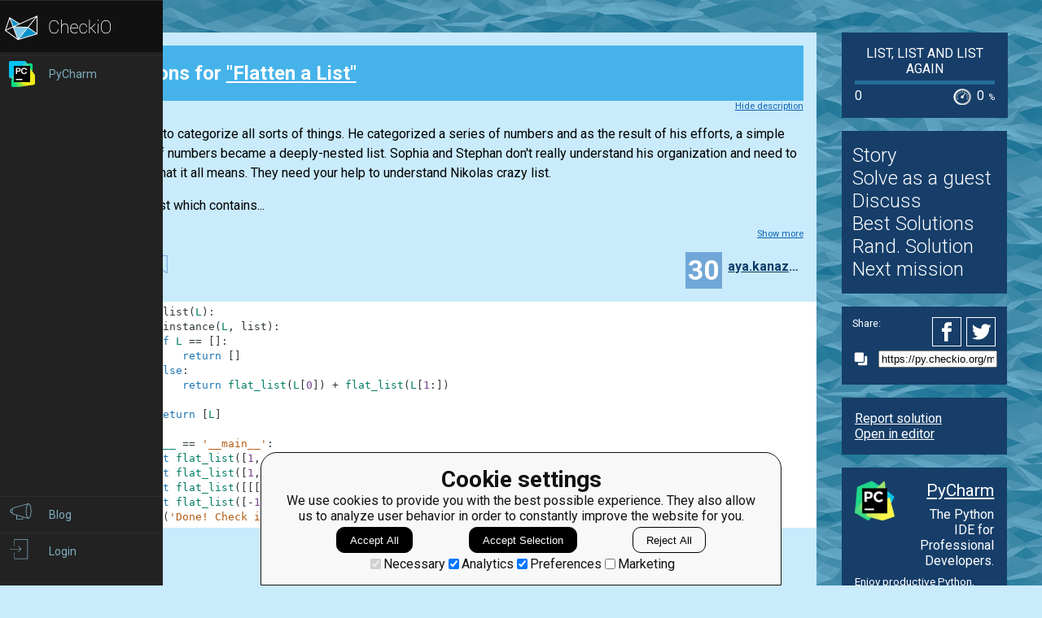

--- FILE ---
content_type: text/javascript
request_url: https://d17mnqrx9pmt3e.cloudfront.net/scripts/gtag.js
body_size: 3699
content:
try{!function(){var e="undefined"!=typeof window?window:"undefined"!=typeof global?global:"undefined"!=typeof globalThis?globalThis:"undefined"!=typeof self?self:{},n=(new e.Error).stack;n&&(e._sentryDebugIds=e._sentryDebugIds||{},e._sentryDebugIds[n]="7d4cb938-7435-42c9-b6d4-2c35fc1989a0",e._sentryDebugIdIdentifier="sentry-dbid-7d4cb938-7435-42c9-b6d4-2c35fc1989a0")}()}catch(e){}!function(){try{("undefined"!=typeof window?window:"undefined"!=typeof global?global:"undefined"!=typeof globalThis?globalThis:"undefined"!=typeof self?self:{}).SENTRY_RELEASE={id:"667aa34a1f63bb8931396fd6d39373f46b5d7950"}}catch(e){}}(),(()=>{"use strict";const e=document.getElementById("LTI_DATA").textContent,n=JSON.parse(e);window.dataLayer=window.dataLayer||[];function t(e){const n={ad_storage:e.marketing?"granted":"denied",functionality_storage:e.necessary?"granted":"denied",security_storage:e.necessary?"granted":"denied",analytics_storage:e.analytics?"granted":"denied",personalization:e.preferences?"granted":"denied"};!function(){dataLayer.push(arguments)}("consent","update",e),localStorage.setItem("consentMode",JSON.stringify(n)),document.querySelector(".js-gtag-consent-popup").classList.add("hidden")}function s(){let e=0;const n=setInterval(()=>{if(document.querySelector(".js-gtag-consent-popup")||++e>=15){if(clearInterval(n),!document.querySelector(".js-gtag-consent-popup")||null!==localStorage.getItem("consentMode"))return;!function(e){const n='\n<div class="ga-consent-popup__title">Cookie settings</div>\n<div class="ga-consent-popup__description">\n    We use cookies to provide you with the best possible experience. They also allow us to analyze user behavior in order to constantly improve the website for you.\n</div>\n<div class="ga-consent-popup__buttons">\n    <button class="ga-consent-popup__button ga-consent-popup__button--highlighted js-gtag-consent-accept-all">\n        <span class="ga-consent-popup__button__text">Accept All</span>\n    </button>\n    <button class="ga-consent-popup__button ga-consent-popup__button--highlighted js-gtag-consent-accept-selection">\n        <span class="ga-consent-popup__button__text">Accept Selection</span>\n    </button>\n    <button class="ga-consent-popup__button js-gtag-consent-reject-all">\n        <span class="ga-consent-popup__button__text">Reject All</span>\n    </button>\n</div>\n<div class="ga-consent-popup__options">\n    <label><input type="checkbox" value="necessary" checked disabled>Necessary</label>\n    <label><input class="js-gtag-consent-analytics" type="checkbox" value="analytics" checked>Analytics</label>\n    <label><input class="js-gtag-consent-preferences" type="checkbox" value="preferences" checked>Preferences</label>\n    <label><input class="js-gtag-consent-marketing" type="checkbox" value="marketing">Marketing</label>\n</div>';e.innerHTML=n}(document.querySelector(".js-gtag-consent-popup")),document.querySelector(".js-gtag-consent-popup").classList.remove("hidden"),document.querySelector(".js-gtag-consent-accept-all").addEventListener("click",()=>t({necessary:!0,analytics:!0,preferences:!0,marketing:!0})),document.querySelector(".js-gtag-consent-accept-selection").addEventListener("click",()=>t({necessary:!0,analytics:document.querySelector(".js-gtag-consent-analytics").checked,preferences:document.querySelector(".js-gtag-consent-preferences").checked,marketing:document.querySelector(".js-gtag-consent-marketing").checked})),document.querySelector(".js-gtag-consent-reject-all").addEventListener("click",()=>t({necessary:!1,analytics:!1,preferences:!1,marketing:!1}))}},500)}document.addEventListener("DOMContentLoaded",async()=>{n.isPresent||s()})})();
//# sourceMappingURL=gtag.js.map